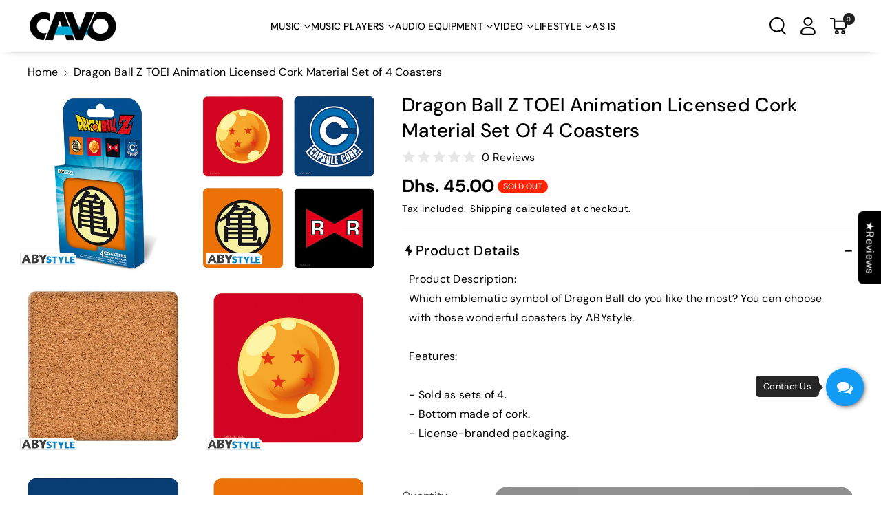

--- FILE ---
content_type: text/css
request_url: https://cavo.ae/cdn/shop/t/20/assets/chat-custom.css?v=143868517609768679281765545691
body_size: -192
content:
#sy-whatshelp{right:25px;bottom:130px;position:fixed;z-index:9999}#sy-whatshelp a{position:relative}#sy-whatshelp a.sywh-open-services{background-color:#129bf4;color:#fff;line-height:55px;margin-top:10px;border:none;cursor:pointer;font-size:23px;width:55px;height:55px;text-align:center;box-shadow:2px 2px 8px -3px #000;border-radius:100%;-webkit-border-radius:100%;-moz-border-radius:100%;-ms-border-radius:100%;display:inline-block;opacity:1}#sy-whatshelp a.sywh-open-services i{line-height:55px}#sy-whatshelp a.sywh-open-services i.fa-times{display:none}#sy-whatshelp .sywh-services{width:55px;height:auto}#sy-whatshelp .sywh-services a{display:none}#sy-whatshelp .sywh-services a i{background-color:#25d366;color:#fff;line-height:55px;margin-top:10px;border:none;cursor:pointer;font-size:23px;width:55px;height:55px;text-align:center;box-shadow:2px 2px 8px -3px #000;border-radius:100%;-webkit-border-radius:100%;-moz-border-radius:100%;-ms-border-radius:100%}#sy-whatshelp .sywh-services a.email i{background-color:#b92b27}#sy-whatshelp .sywh-services a.instagram i{background-color:#e4405f}#sy-whatshelp .sywh-services a.messenger i{background-color:#0084ff}#sy-whatshelp .sywh-services a.whatsapp i{background-color:#25d366}#sy-whatshelp .sywh-services a.call i{background-color:#f60}a[data-tooltip]{position:relative}a[data-tooltip]:before,a[data-tooltip]:after{position:absolute;display:none;opacity:.85;transition:all .3s ease-in-out}a[data-tooltip]:before{content:attr(data-tooltip);background:#000;color:#fff;font-size:13px;padding:7px 11px;border-radius:5px;white-space:nowrap;text-decoration:none}a[data-tooltip]:after{width:0;height:0;border:6px solid transparent;content:""}a[data-tooltip]:hover:before,a[data-tooltip]:hover:after{display:block}a.sywh-open-services[data-tooltip]:before,a.sywh-open-services[data-tooltip]:after{display:block}a.data-tooltip-hide[data-tooltip]:before,a.data-tooltip-hide[data-tooltip]:after{display:none!important}a.sywh-open-services[data-tooltip][data-placement=left]:before{top:11px}a[data-tooltip][data-placement=left]:before{top:-7px;right:100%;line-height:normal;margin-right:10px}a[data-tooltip][data-placement=left]:after{border-left-color:#000;border-right:none;top:50%;right:100%;margin-top:-6px;margin-right:4px}a[data-tooltip][data-placement=right]:before{top:-7px;left:100%;line-height:normal;margin-left:10px}a[data-tooltip][data-placement=right]:after{border-right-color:#000;border-left:none;top:50%;left:100%;margin-top:-6px;margin-left:4px}a[data-tooltip][data-placement=top]:before{bottom:100%;left:0;margin-bottom:10px}a[data-tooltip][data-placement=top]:after{border-top-color:#000;border-bottom:none;bottom:100%;left:10px;margin-bottom:4px}a[data-tooltip][data-placement=bottom]:before{top:100%;left:0;margin-top:10px}a[data-tooltip][data-placement=bottom]:after{border-bottom-color:#000;border-top:none;top:100%;left:10px;margin-top:4px}
/*# sourceMappingURL=/cdn/shop/t/20/assets/chat-custom.css.map?v=143868517609768679281765545691 */


--- FILE ---
content_type: text/css
request_url: https://cavo.ae/cdn/shop/t/20/assets/component-predictive-search.css?v=11121948050514963661738295654
body_size: 2195
content:
predictive-search .wbproduct-container .wbproductdes,predictive-search .wbproduct-container .card-information{text-align:left}.search-modal__content button[type=reset]:not(.hidden)~.wbsclose,.template-search__search button[type=reset]:not(.hidden)~.wbsclose,.predictive-search .card__information .wbvariantbadges{display:none}.wbvariantbadges{font-weight:var(--font-body-weight)}.predictive-search.predictive-search--header{display:none;position:absolute;z-index:3;left:0;right:0;top:100%;margin:0 auto;padding:0}.wbsearch_inner,#predictive-search-results{max-width:100%;border-radius:var(--popup-corner-radius);border-width:var(--popup-border-width);border-color:rgba(var(--color-foreground),var(--popup-border-opacity));border-style:solid;box-shadow:var(--popup-shadow-horizontal-offset) var(--popup-shadow-vertical-offset) var(--popup-shadow-blur-radius) rgba(var(--color-shadow),var(--popup-shadow-opacity))}.predictive-search--search-template{z-index:2}predictive-search[open] .predictive-search,predictive-search[loading] .predictive-search{display:block}.seachbar-left{overflow:auto}.predictive-search__heading{border-bottom:.1rem solid rgba(var(--color-foreground),.08);padding-bottom:.75rem;letter-spacing:.5px;margin:0 auto 12px;font-weight:var(--font-body-weight-bold);font-size:calc(var(--font-body-scale) * 16px)}.predictive-search__result-group.seachbar-left .predictive-search__results-list{padding-bottom:1.5rem}predictive-search .spinner{width:1.5rem;height:1.5rem;line-height:0}predictive-search:not([loading]) .predictive-search__loading-state,.predictive-search__result-group:first-child .predictive-search__pages-wrapper,predictive-search:not([loading]) .predictive-search-status__loading,predictive-search[loading] .predictive-search__search-for-button,predictive-search[loading] .predictive-search__results-groups-wrapper~.predictive-search__loading-state{display:none}predictive-search[loading] .predictive-search__loading-state{display:flex;justify-content:center;padding:1rem}predictive-search[loading] .predictive-search__results-groups-wrapper~.predictive-search__search-for-button{display:initial}.predictive-search__loading-state{background:var(--gradient-background)}button.predictive-search__item.predictive-search__item--term{width:100%;text-align:left;transition:all .3s}.predictive-search__item-content{grid-area:product-content;display:flex;flex-direction:column;line-height:normal}.predictive-search__item-content--centered{justify-content:center}.predictive-search__item-heading{font-size:calc(var(--font-body-scale) * 15px);text-transform:capitalize;margin-bottom:8px;letter-spacing:.1px;font-weight:var(--font-body-weight);word-break:break-word;transition:all var(--duration-long) ease}.predictive-search__item-query-result mark{padding:.2em;background-color:rgb(var(--color-foreground),.09);font-weight:var(--font-body-weight-bold)}.predictive-search__item--term{justify-content:space-between;align-items:center;padding:1.3rem 2rem;word-break:break-all;line-height:calc(1 + .2 / var(--font-body-scale));background:rgb(var(--color-foreground),.05);padding:10px;border-radius:var(--popup-corner-radius)}.predictive-search .card__heading,.search_blog-wrapper .article-card .card__heading,.search_result-articles .article-card .card__heading{font-size:calc(var(--font-body-scale) * 15px)}.predictive-search .price .price-item{margin-top:5px;font-weight:var(--font-body-weight-bold)}.predictive-search__item--term .icon-arrow{width:calc(var(--font-heading-scale) * 2.4rem);height:calc(var(--font-heading-scale) * 1.4rem);flex-shrink:0}.predictive-search__image{grid-area:product-image;border:1px solid rgba(var(--color-foreground),.08);border-radius:0}.predictive-search .search-result-text{font-weight:var(--font-body-weight-medium)}.search-modal__form .predictive-search{width:100%}.predictive-search.predictive-search--header .search_default.search-right-part-only,.predictive-search.predictive-search--header.default--search{display:block}.predictive-search.predictive-search--header .search_default ul{list-style:none;margin:0}.predictive-search .seachbar-left{padding:10px 25px 10px 0;overflow-y:auto;grid-area:menu}.card.default_search_placeholder.card--text{flex-direction:row}.seachbar-left,.search_result-products:not(:only-child){margin-right:25px}.default-serch.searchbar-right .flex-direction--row ul.collection-list{row-gap:1px;column-gap:1px}.default-serch.searchbar-right .content-disabled{display:none}.searchbar-right .predictive-search__heading{margin:0 0 11px}.searchbar-right .predictive-search__heading.collection-heading{border-bottom:none;text-transform:uppercase;font-size:calc(var(--font-heading-scale) * 17px);margin-top:0}.seachbar-left a.predictive-search__heading{display:block;padding:5px 0;margin:0 auto 5px}.seachbar-left a.search_subheading{font-size:calc(var(--font-body-scale) * 15px);word-break:break-word;text-transform:capitalize}.predictive-search::-webkit-scrollbar,#predictive-search-results::-webkit-scrollbar,.seachbar-left::-webkit-scrollbar,.collection-and-articles::-webkit-scrollbar,.search_result-products::-webkit-scrollbar{height:.4rem;width:.2rem;display:initial}.predictive-search::-webkit-scrollbar-track,#predictive-search-results::-webkit-scrollbar-track,.search_result-products::-webkit-scrollbar-track,.collection-and-articles::-webkit-scrollbar-track,.seachbar-left::-webkit-scrollbar-track{background:rgba(var(--color-foreground),.1);border-radius:.4rem}.predictive-search::-webkit-scrollbar-thumb,#predictive-search-results::-webkit-scrollbar-thumb,.search_result-products::-webkit-scrollbar-thumb,.collection-and-articles::-webkit-scrollbar-thumb,.seachbar-left::-webkit-scrollbar-thumb{background-color:rgb(var(--color-foreground))}.predictive-search__results-groups-wrapper--no-suggestions{padding:10px;background:var(--gradient-background)}.predictive-search__result-group.searchbar-right .predictive-search__results-list li.grid__item{flex-direction:row}.predictive-search.predictive-search--header .quick-search-inner ul{display:flex;font-weight:var(--font-body-weight);flex-wrap:wrap;list-style:none;padding:0;gap:10px}.predictive-search.predictive-search--header .quick-search-inner{display:flex;column-gap:10px;align-items:center}.quick-search-inner a.quick-url{padding:0 5px;font-size:calc(var(--font-body-scale) * 15px);color:rgb(var(--color-foreground));word-break:break-word}.quick-search-inner a.quick-url:hover{color:rgb(var(--color-link-hover))}.quick-search-inner p,.default-content-heading{color:rgba(var(--color-foreground));font-weight:var(--font-body-weight-bold);font-size:calc(var(--font-body-scale) * 18px)}.predictive-search__heading.quick-search-tag-info{padding:5px 0 10px;margin:0 auto 5px;width:100%}.searchbar-right .article-card__image img{height:150px;width:150px;object-fit:contain}.predictive-search.predictive-search--header .search_default,#predictive-search-results-groups-wrapper{display:flex;width:100%;justify-content:space-between}.predictive-search.predictive-search--header .search_default .search-default_data:only-child,#predictive-search-results-groups-wrapper .search_result-products ul li,.predictive-search li.product__col_wrapper,.predictive-search li.blog_col_wrapper{width:100%}.predictive-search__result-group.seachbar-left:last-child{margin-right:0}.search_default ul.contains-card--product,.search_result-products ul{flex-direction:column}.search_default ul.grid.product-grid.contains-card.contains-card--product .card,#predictive-search-results-groups-wrapper .search_result-products .card{flex-direction:row;align-items:center}.search-left-part .card__inner.wbimgblock,#predictive-search-results-groups-wrapper .search_result-products .card__inner,.search_blog-wrapper .card__inner,.search_result-articles.search__results .card__inner{width:100%;max-width:22%}.search-left-part .product__col_wrapper,.search_result-products .predictive-search__list-item{position:relative}.search-left-part .product__col_wrapper+.product__col_wrapper:before,.search_result-products .predictive-search__list-item+.predictive-search__list-item:before{content:"";position:absolute;top:calc(-1 * (var(--grid-desktop-vertical-spacing) / 2));left:0;transform:translate(0);width:100%;height:1px;background-color:rgba(var(--color-foreground),.08)}#predictive-search-results-groups-wrapper .search_result-products:only-child ul.predictive-search__results-list li:nth-child(2):before{content:unset}.search_blog-wrapper .article-card-wrapper .card__content{justify-content:center}.search_blog-wrapper .card__content,.search_result-articles.search__results .card__content{width:78%}.search_blog-wrapper .card__content.blog_blank,.search_result-articles.search__results .card__content.blog_blank{width:100%}.predictive-search .wbsearch_inner{padding:20px}.predictive-search .quick-search-inner li{border:1px solid rgba(var(--color-foreground),.2);border-radius:var(--buttons-radius);padding:0 10px}.predictive-search .heading-wrapper{display:flex;justify-content:space-between;align-items:center;gap:10px}.predictive-search .default-heading-link{font-size:calc(var(--font-body-scale) * 14px);text-decoration:underline;text-align:end}#predictive-search-results-groups-wrapper .search_result-collections .card__content{text-align:center}.predictive-search .price--sold-out .price__badge-sold-out,.predictive-search .price--on-sale .price__badge-sale,.predictive-search .price--on-sale .percent__badge-sale,.predictive-search .price--on-sale .amount__badge-sale{top:5px;left:5px}.predictive-search .card .card__badge{padding:5px}#predictive-search-results-groups-wrapper .search__results{padding:10px 25px 10px 0}.predictive-search__result-group.search-default_data,#predictive-search-results-groups-wrapper .search__results{display:flex;flex-direction:column;flex:1 1 auto;gap:2rem}.predictive-search__result-group:only-child,#predictive-search-results-groups-wrapper .collection-and-articles:only-child{width:100%;display:block}#predictive-search-results-groups-wrapper .collection-and-articles,#predictive-search-results-groups-wrapper .search_result-products{overflow-y:auto}#predictive-search-results-groups-wrapper .search_result-products:only-child ul.predictive-search__results-list,#predictive-search-results-groups-wrapper .collection-and-articles:only-child .search_result-articles:only-child ul.predictive-search__results-list,.predictive-search.predictive-search--header .search_default .search-default_data:only-child ul.contains-card--product{flex-direction:row}.predictive-search .blog__posts .card-wrapper .card.article-card{gap:0}.predictive-search .card__heading,.predictive-search .article-card .card__heading{margin:0}.predictive-search .collection-list-wrapper .card--standard>.card__content{padding:10px 0 0}.predictive-search .card__content,.predictive-search .card--standard>.card__content{padding:10px}.predictive-search.predictive-search--header .search_default .search-default_data:only-child .heading-wrapper{margin-bottom:2rem}.predictive-search .product-card-wrapper .product__vendor{margin-top:0;padding-bottom:5px}a:hover .predictive-search__item-content p{color:rgb(var(--color-link-hover))}@media screen and (max-width: 1199px){.quick-search-inner p,.default-content-heading{font-size:calc(var(--font-body-scale) * 16px);line-height:normal}.quick-search-inner a.quick-url,.predictive-search .card__heading,.search_blog-wrapper .article-card .card__heading,.search_result-articles .article-card .card__heading,.predictive-search .collection-list-wrapper .card__heading{font-size:calc(var(--font-body-scale) * 14px)}.predictive-search .wbsearch_inner{padding:10px}.predictive-search .seachbar-left,#predictive-search-results-groups-wrapper .search__results{padding:10px 10px 10px 0}.seachbar-left,.search_result-products:not(:only-child){margin-right:10px}}@media screen and (max-width: 1024px){.predictive-search .card__content,.predictive-search .card--standard>.card__content{padding:5px 10px}}@media screen and (max-width: 991px){.header--top-left .predictive-search.predictive-search--header,.header--middle-left.search-full-width .predictive-search.predictive-search--header{padding:0}.quick-search-inner a.quick-url,.predictive-search .card__heading,.search_blog-wrapper .article-card .card__heading,.search_result-articles .article-card .card__heading,.predictive-search .collection-list-wrapper .card__heading{font-size:calc(var(--font-body-scale) * 13px)}.predictive-search__result-group .badge{padding:.4rem}.quick-search-inner p,.default-content-heading,.default-heading-link{line-height:calc(1 + .2 / var(--font-body-scale))}.search-left-part .card__inner.wbimgblock,.search_blog-wrapper .card__inner,#predictive-search-results-groups-wrapper .search_result-products .card__inner,.search_result-articles.search__results .card__inner{max-width:25%}.search_blog-wrapper .card__content,.search_result-articles.search__results .card__content{width:75%}}@media screen and (max-width: 767px){.search-left-part .product__col_wrapper+.product__col_wrapper:before,.search_result-products .predictive-search__list-item+.predictive-search__list-item:before{top:calc(-1 * (var(--grid-mobile-vertical-spacing) / 2))}#predictive-search-results-groups-wrapper .search_result-products:only-child ul.predictive-search__results-list li:nth-child(2):before{content:unset}.predictive-search .seachbar-left,#predictive-search-results-groups-wrapper .search__results{padding-right:0}.predictive-search__result-group.seachbar-left .predictive-search__results-list{padding-bottom:.5rem}.seachbar-left,.search_result-products:not(:only-child){margin-right:0}.quick-search-tag-info .quick-search-inner{display:block}.predictive-search--header{right:0;left:0;top:100%}.predictive-search__results-groups-wrapper{flex-direction:column}.wbsrightpart{margin-bottom:15px;order:1}.predictive-search.predictive-search--header .wbsearch_inner{height:calc(100vh - 160px)}.predictive-search.predictive-search--header .wbsearch_inner,.predictive-search__results-groups-wrapper,.predictive-search__result-group.searchbar-right{overflow-y:auto}.predictive-search.predictive-search--header .search_default,.predictive-search__results-groups-wrapper{display:flex;flex-direction:column}.seachbar-left{margin-right:0}button.predictive-search__item.predictive-search__item--term{font-size:calc(var(--font-body-scale) * 14px)}.predictive-search .price--on-sale .price-item--regular{font-size:calc(var(--font-body-scale) * 12px)}.predictive-search__heading.quick-search-tag-info{margin:0 0 10px}.searchbar-right .predictive-search__heading.collection-heading{padding:.5rem 0 .75rem}.seachbar-left{order:2}.searchbar-right .collection-list-wrapper .card__heading{font-size:calc(var(--font-body-scale) * 14px);letter-spacing:0}.searchbar-right .collection-list-wrapper .card__information .wp_itom_count{font-size:calc(var(--font-body-scale) * 12px)}}@media screen and (max-width: 575px){.default-serch .collection-list-wrapper .collection-list__item,.search_result-collections ul li.collection-list__item{width:calc(33.33% - var(--grid-mobile-horizontal-spacing) * 2 / 3);max-width:calc(33.33% - var(--grid-mobile-horizontal-spacing) * 2 / 3)}.predictive-search .seachbar-left:last-child{margin-bottom:0;padding-bottom:0}.predictive-search.predictive-search--header .quick-search-inner{flex-direction:column;align-items:flex-start}.predictive-search .quick-search-inner li{padding:0 5px}.predictive-search.predictive-search--header .quick-search-inner ul{gap:5px}.quick-search-inner a.quick-url{padding:0 3px}}@media screen and (min-width: 768px){.predictive-search__item--term{padding-top:1rem;padding-bottom:1rem}.predictive-search__results-groups-wrapper--no-products .predictive-search__result-group:nth-child(2),.predictive-search__result-group:last-child .predictive-search__pages-wrapper{display:none}.predictive-search__results-groups-wrapper--no-products .predictive-search__result-group:first-child,.predictive-search__result-group:only-child{flex-grow:1}.predictive-search__result-group.seachbar-left{width:25%}.predictive-search__result-group{width:75%}.predictive-search.predictive-search--header .search_default{height:calc(100vh - 256px)!important;max-height:550px}#predictive-search-results-groups-wrapper{height:574px!important}.search-default_data:not(:last-child),#predictive-search-results-groups-wrapper .content-border:not(:only-child){border-right:1px solid rgba(var(--color-foreground),.2);border-radius:unset}.search-col-2 .predictive-search__result-group.seachbar-left.search-left-part,.search-col-2 .predictive-search__result-group.seachbar-left.search-center-part,.search-col-2 .wbsrightpart.search-right-part,#predictive-search-results-groups-wrapper .search_result-products,#predictive-search-results-groups-wrapper .collection-and-articles{width:50%}.predictive-search__result-group.searchbar-right.wbsrightpart,.search_result-collections ul{display:flex}.search_result-collections.search__results:not(:only-child){border-bottom:1px solid rgba(var(--color-foreground),.2);border-radius:unset}.predictive-search.predictive-search--header .search_default .search-default_data:only-child .collection-list-wrapper ul li{width:calc(14.28% - var(--grid-desktop-horizontal-spacing) * 6 / 7);max-width:calc(14.28% - var(--grid-desktop-horizontal-spacing) * 6 / 7)}#predictive-search-results-groups-wrapper .search_result-products:only-child ul.predictive-search__results-list li,#predictive-search-results-groups-wrapper .collection-and-articles:only-child .search_result-articles:only-child ul.predictive-search__results-list li,.predictive-search.predictive-search--header .search_default .search-default_data:only-child ul li{width:calc(50% - var(--grid-desktop-horizontal-spacing) / 2);max-width:calc(50% - var(--grid-desktop-horizontal-spacing) / 2)}}@media (min-width: 576px) and (max-width: 767px){.search_default ul.contains-card--product,.search_default ul.blog__posts.articles-wrapper,.search_result-products ul{flex-direction:row}.search_result-products ul li:nth-child(2):before,.search-left-part .product__col_wrapper:nth-child(2):before,.search_result-products .predictive-search__list-item:nth-child(2):before{content:unset}.predictive-search li.product__col_wrapper,.predictive-search ul.blog__posts.articles-wrapper li,#predictive-search-results-groups-wrapper .search_result-products ul li{width:calc(50% - var(--grid-mobile-horizontal-spacing) / 2);max-width:calc(50% - var(--grid-mobile-horizontal-spacing) / 2)}.predictive-search.predictive-search--header .search_default .search-default_data .collection-list-wrapper ul li,#predictive-search-results-groups-wrapper .predictive-search__results-list li.collection-list__item.grid__item{width:calc(16.66% - var(--grid-mobile-horizontal-spacing) * 5 / 6);max-width:calc(16.66% - var(--grid-mobile-horizontal-spacing) * 5 / 6)}}@media screen and (min-width: 992px){.search-col-3 .predictive-search__result-group.seachbar-left.search-left-part,.search-col-3 .predictive-search__result-group.seachbar-left.search-center-part,.search-col-3 .wbsrightpart.search-right-part{width:33.33%}#predictive-search-results-groups-wrapper .collection-and-articles:only-child .search_result-collections:only-child ul.predictive-search__results-list li{width:calc(14.28% - var(--grid-desktop-horizontal-spacing) * 6 / 7);max-width:calc(14.28% - var(--grid-desktop-horizontal-spacing) * 6 / 7)}}
/*# sourceMappingURL=/cdn/shop/t/20/assets/component-predictive-search.css.map?v=11121948050514963661738295654 */


--- FILE ---
content_type: text/css
request_url: https://cavo.ae/cdn/shop/t/20/assets/section-related-products.css?v=8891069557968216911738295654
body_size: -719
content:
.related-products {
  display: block;
}
.related-products .heading h2{
  margin-bottom: 0;
}